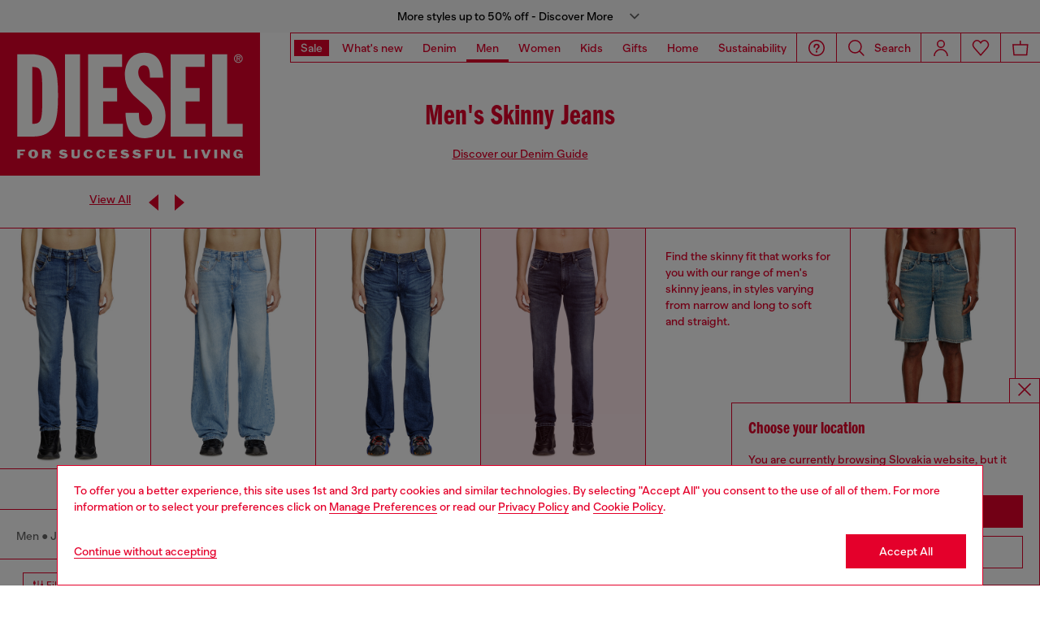

--- FILE ---
content_type: text/html;charset=UTF-8
request_url: https://sk.diesel.com/on/demandware.store/Sites-DieselEUE-Site/en_SK/Geolocation-Popup
body_size: 481
content:
<div class="georedirect_popup">
    <button data-georedirect-country="en_SK" class="icon-close-black icon-close-black-filter modal-close button-close">
        


    
    
        
        <svg id="icon-close-86af37159083a8c95407af6456"
             class="icon-close null null"
             
            
                aria-hidden="true"
            
        >
            <use xlink:href="/on/demandware.static/Sites-DieselEUE-Site/-/default/dw79f7895c/imgs/sprite.svg#close"/>
        </svg>
    



    </button>
    <div class="georedirect__content">
        <h2 class="georedirect__title">Choose your location</h2>
        <p class="georedirect__text">You are currently browsing Slovakia website, but it seems you may be based in United States</p>
        
            <button class="button btn-block primary-btn" data-georedirect-country="en_SK">Stay in Slovakia</button>
            
                <a data-georedirect-country="en_US" class="button btn-block secondary" href="https://diesel.com/en-us/">Go to United States</a>
            
        
    </div>
</div>

--- FILE ---
content_type: text/html;charset=UTF-8
request_url: https://sk.diesel.com/on/demandware.store/Sites-DieselEUE-Site/en_SK/Account-MenuSidebarUserInfo
body_size: 3396
content:
    <div class="loyalty-nav">
    <div class="loyalty-nav__left">
        <a href="/en/login" class="js-nav-user" data-navigation-panel="login-navdialog">Login</a>
        <span aria-hidden="true">/</span>
        <a href="/en/signup">Register</a>
    </div>

    <div class="loyalty-nav__right">
        
        <svg xmlns="http://www.w3.org/2000/svg" width="211" height="49" viewBox="0 0 211 49">
  <g id="Raggruppa_2343" data-name="Raggruppa 2343" transform="translate(11421.5 -337.5)">
    <rect id="Rettangolo_152" data-name="Rettangolo 152" width="119.74" height="43.413" transform="translate(-11418.566 340.434)" fill="#fff"/>
    <g id="Raggruppa_1481" data-name="Raggruppa 1481" transform="translate(-11421 338)">
      <path id="Tracciato_14" data-name="Tracciato 14" d="M269.476,151.3H147.1v48.233h210V151.3Zm0,45.8H149.538V153.69H269.476Z" transform="translate(-147.1 -151.3)" fill="#e4002b"/>
      <path id="Tracciato_15" data-name="Tracciato 15" d="M169.759,182.588h3.2v11.74h5.059V166.6h-5.059v11.12h-3.2V166.6H164.7v27.728h5.059Z" transform="translate(-156.301 -159.27)" fill="#e4002b"/>
      <path id="Tracciato_16" data-name="Tracciato 16" d="M204.4,194.325a5.889,5.889,0,0,0,5.631-3.484c1.193-2.339,1.766-5.966,1.766-10.929,0-4.916-.573-8.59-1.766-10.929a6.293,6.293,0,0,0-11.263,0c-1.193,2.338-1.766,5.966-1.766,10.929,0,4.916.573,8.59,1.766,10.929A5.918,5.918,0,0,0,204.4,194.325Zm-1.909-17.753c0-.811,0-1.575.048-2.338s.143-1.527.239-2.291a6.275,6.275,0,0,1,.525-1.67,1.182,1.182,0,0,1,1-.525,1.1,1.1,0,0,1,1.05.62,6.077,6.077,0,0,1,.573,1.909,34.74,34.74,0,0,1,.239,4.247v6.634c0,.907-.048,1.766-.1,2.673a12.934,12.934,0,0,1-.286,2.243,3.811,3.811,0,0,1-.525,1.384,1.182,1.182,0,0,1-1,.525,1.108,1.108,0,0,1-.907-.43,3.16,3.16,0,0,1-.573-1.384,12.969,12.969,0,0,1-.286-2.2c-.048-.859-.1-1.814-.1-2.863v-6.538Z" transform="translate(-173.186 -158.723)" fill="#e4002b"/>
      <path id="Tracciato_17" data-name="Tracciato 17" d="M238.286,194.9a6.169,6.169,0,0,0,4.82-1.766c1.1-1.193,1.623-3.054,1.623-5.631V166.6h-4.3v21.524a5.26,5.26,0,0,1-.1.859,2.192,2.192,0,0,1-.334.764,1.645,1.645,0,0,1-.573.573,1.7,1.7,0,0,1-.907.239c-1.145,0-1.766-.811-1.766-2.434V166.6H231.7v21a7.836,7.836,0,0,0,1.623,5.393A6.468,6.468,0,0,0,238.286,194.9Z" transform="translate(-191.254 -159.269)" fill="#e4002b"/>
      <path id="Tracciato_18" data-name="Tracciato 18" d="M264.143,179.2a9.82,9.82,0,0,0,1.575,1.575c.62.525,1.289,1.1,2.1,1.766a14.478,14.478,0,0,1,2.434,2.434,4.034,4.034,0,0,1,.811,2.434,3.33,3.33,0,0,1-.573,1.909,1.974,1.974,0,0,1-1.67.811,1.791,1.791,0,0,1-1.67-.907,6.408,6.408,0,0,1-.525-2.959v-.429h-4.534c0,2.816.573,4.963,1.67,6.4a5.721,5.721,0,0,0,4.82,2.148,7.842,7.842,0,0,0,2.863-.525,6.005,6.005,0,0,0,2.2-1.575,6.128,6.128,0,0,0,1.384-2.434,9.2,9.2,0,0,0,.477-3.1,10,10,0,0,0-.43-2.911,9.421,9.421,0,0,0-1.479-2.816,19.786,19.786,0,0,0-1.718-1.861c-.668-.62-1.432-1.289-2.243-2a14.479,14.479,0,0,1-2.434-2.434,3.863,3.863,0,0,1-.811-2.338,2.927,2.927,0,0,1,.525-1.814,1.617,1.617,0,0,1,1.384-.716,1.668,1.668,0,0,1,1.527.859,6.048,6.048,0,0,1,.525,2.911v.43h4.534c-.1-2.863-.668-5.011-1.766-6.4a5.627,5.627,0,0,0-4.677-2.052,6.684,6.684,0,0,0-2.768.573,5.629,5.629,0,0,0-2.052,1.575,6.775,6.775,0,0,0-1.289,2.386,10.5,10.5,0,0,0-.43,3.054,9.764,9.764,0,0,0,.525,3.2A9.513,9.513,0,0,0,264.143,179.2Z" transform="translate(-207.016 -158.775)" fill="#e4002b"/>
      <path id="Tracciato_19" data-name="Tracciato 19" d="M305.492,190.033h-6.634v-7.54h4.725v-4.534h-4.725V170.9h6.4v-4.3H293.8v27.728h11.692Z" transform="translate(-223.666 -159.27)" fill="#e4002b"/>
      <path id="Tracciato_20" data-name="Tracciato 20" d="M339,194.325a5.889,5.889,0,0,0,5.631-3.484c1.193-2.339,1.766-5.966,1.766-10.929,0-4.916-.573-8.59-1.766-10.929a6.293,6.293,0,0,0-11.263,0c-1.193,2.338-1.766,5.966-1.766,10.929,0,4.916.573,8.59,1.766,10.929A5.964,5.964,0,0,0,339,194.325Zm-1.861-17.753c0-.811,0-1.575.048-2.338s.143-1.527.239-2.291a6.274,6.274,0,0,1,.525-1.67,1.182,1.182,0,0,1,1-.525,1.1,1.1,0,0,1,1.05.62,6.077,6.077,0,0,1,.573,1.909,34.733,34.733,0,0,1,.239,4.247v6.634c0,.907-.048,1.766-.1,2.673a12.938,12.938,0,0,1-.286,2.243,3.811,3.811,0,0,1-.525,1.384,1.182,1.182,0,0,1-1,.525,1.108,1.108,0,0,1-.907-.43,3.16,3.16,0,0,1-.573-1.384,12.971,12.971,0,0,1-.286-2.2c-.048-.859-.1-1.814-.1-2.863v-6.538Z" transform="translate(-243.392 -158.723)" fill="#e4002b"/>
      <path id="Tracciato_21" data-name="Tracciato 21" d="M372.059,182.779h4.629v-4.486h-4.629v-7.4h6.252v-4.3H367v27.728h5.059Z" transform="translate(-261.871 -159.27)" fill="#e4002b"/>
      <rect id="Rettangolo_178" data-name="Rettangolo 178" width="210" height="48" transform="translate(0 0)" fill="none" stroke="#fff" stroke-width="1"/>
    </g>
    <path id="Tracciato_22" data-name="Tracciato 22" d="M417.877,234.52H416.3v.525h1v.62h-1v1.145h-1V233.9h2.577Z" transform="translate(-11708.09 143.6)" fill="#fff"/>
    <path id="Tracciato_23" data-name="Tracciato 23" d="M425.248,234.845a.564.564,0,0,0-.525-.525c-.286,0-.477.286-.525.525a4.526,4.526,0,0,0,0,.811.564.564,0,0,0,.525.525c.286,0,.43-.239.477-.525a4.907,4.907,0,0,0,.048-.811m-.477,1.861a1.544,1.544,0,0,1-1.67-1.527,1.656,1.656,0,0,1,3.293,0,1.5,1.5,0,0,1-1.623,1.527" transform="translate(-11712.159 143.704)" fill="#fff"/>
    <path id="Tracciato_24" data-name="Tracciato 24" d="M433.755,235.093h.716a.275.275,0,0,0,.286-.286.308.308,0,0,0-.286-.286h-.716Zm0,.62v1.1H432.8V233.9h2.1a.881.881,0,0,1,.954.859,1.012,1.012,0,0,1-.573.907l.573,1.145H434.8l-.477-1.1h-.573Z" transform="translate(-11717.223 143.6)" fill="#fff"/>
    <path id="Tracciato_25" data-name="Tracciato 25" d="M445.745,234.748c0,.1.1.143.191.143.286.048.286.048.62.1a1.09,1.09,0,0,1,.954.668.771.771,0,0,1-.048.716,1.5,1.5,0,0,1-1.193.525,2.06,2.06,0,0,1-1.67-.62l.477-.334a1.042,1.042,0,0,0,.239.191,1.47,1.47,0,0,0,1.05.191c.048,0,.143-.048.143-.1a.174.174,0,0,0-.1-.239,5.61,5.61,0,0,1-.764-.191,1.236,1.236,0,0,1-.811-.573,1.054,1.054,0,0,1,0-.764,1.154,1.154,0,0,1,.907-.477,2.081,2.081,0,0,1,1.67.477l-.477.382a1.313,1.313,0,0,0-1.1-.143c-.048-.048-.1-.048-.1.048" transform="translate(-11723.382 143.564)" fill="#fff"/>
    <path id="Tracciato_26" data-name="Tracciato 26" d="M455.027,236.143c.382,0,.573-.143.573-.382V233.9h.764v2c0,.62-.334.954-1.336.954h-.191c-.954,0-1.336-.334-1.336-.954v-2h.955v1.861c0,.239.191.382.573.382" transform="translate(-11728.027 143.6)" fill="#fff"/>
    <path id="Tracciato_27" data-name="Tracciato 27" d="M465.15,235.7a1.294,1.294,0,0,1-.954.954,2.332,2.332,0,0,1-.62.048,1.5,1.5,0,1,1,0-3.007,1.869,1.869,0,0,1,.62.1,1.177,1.177,0,0,1,.907.907l-.811.1c0-.382-.334-.477-.573-.477-.334,0-.573.286-.573.907v.048c0,.573.239.859.573.907.382,0,.62-.048.668-.573Z" transform="translate(-11732.464 143.704)" fill="#fff"/>
    <path id="Tracciato_28" data-name="Tracciato 28" d="M474.05,235.7a1.294,1.294,0,0,1-.954.954,2.333,2.333,0,0,1-.62.048,1.5,1.5,0,1,1,0-3.007,1.87,1.87,0,0,1,.62.1,1.177,1.177,0,0,1,.907.907l-.811.1c0-.382-.334-.477-.573-.477-.334,0-.573.286-.573.907v.048c0,.573.239.859.573.907.382,0,.62-.048.668-.573Z" transform="translate(-11737.108 143.704)" fill="#fff"/>
    <path id="Tracciato_29" data-name="Tracciato 29" d="M482.82,236.811H480.1V233.9h2.577v.62h-1.623v.525h1.05v.62h-1.05v.525h1.766Z" transform="translate(-11741.911 143.6)" fill="#fff"/>
    <path id="Tracciato_30" data-name="Tracciato 30" d="M489.145,234.748c0,.1.1.143.191.143.286.048.286.048.62.1a1.091,1.091,0,0,1,.954.668.771.771,0,0,1-.048.716,1.5,1.5,0,0,1-1.193.525,2.06,2.06,0,0,1-1.67-.62l.477-.334a1.043,1.043,0,0,0,.239.191,1.47,1.47,0,0,0,1.05.191c.048,0,.143-.048.143-.1a.174.174,0,0,0-.1-.239,5.612,5.612,0,0,1-.764-.191,1.236,1.236,0,0,1-.811-.573,1.054,1.054,0,0,1,0-.764,1.154,1.154,0,0,1,.907-.477,2.08,2.08,0,0,1,1.67.477l-.477.382a1.313,1.313,0,0,0-1.1-.143c-.048-.048-.1-.048-.1.048" transform="translate(-11746.035 143.564)" fill="#fff"/>
    <path id="Tracciato_31" data-name="Tracciato 31" d="M497.545,234.748c0,.1.1.143.191.143.286.048.286.048.62.1a1.091,1.091,0,0,1,.954.668.771.771,0,0,1-.048.716,1.5,1.5,0,0,1-1.193.525,2.06,2.06,0,0,1-1.67-.62l.477-.334c.048.048.191.143.239.191a1.47,1.47,0,0,0,1.05.191c.048,0,.143-.048.143-.1a.174.174,0,0,0-.1-.239,5.61,5.61,0,0,1-.764-.191,1.236,1.236,0,0,1-.811-.573,1.054,1.054,0,0,1,0-.764,1.154,1.154,0,0,1,.907-.477,2.08,2.08,0,0,1,1.67.477l-.477.382a1.313,1.313,0,0,0-1.1-.143c-.048-.048-.1-.048-.1.048" transform="translate(-11750.419 143.564)" fill="#fff"/>
    <path id="Tracciato_32" data-name="Tracciato 32" d="M507.825,234.52H506.2v.525h1.05v.62H506.2v1.145h-1V233.9h2.625Z" transform="translate(-11754.952 143.6)" fill="#fff"/>
    <path id="Tracciato_33" data-name="Tracciato 33" d="M514.927,236.143c.382,0,.573-.143.573-.382V233.9h.764v2c0,.62-.334.954-1.336.954h-.191c-.955,0-1.336-.334-1.336-.954v-2h.954v1.861c0,.239.191.382.573.382" transform="translate(-11759.239 143.6)" fill="#fff"/>
    <path id="Tracciato_34" data-name="Tracciato 34" d="M522.955,233.9v2.243h1.432v.668H522V233.9Z" transform="translate(-11763.734 143.6)" fill="#fff"/>
    <path id="Tracciato_35" data-name="Tracciato 35" d="M533.855,233.9v2.243h1.432v.668H532.9V233.9Z" transform="translate(-11769.433 143.6)" fill="#fff"/>
    <rect id="Rettangolo_153" data-name="Rettangolo 153" width="0.954" height="2.911" transform="translate(-11232.905 377.5)" fill="#fff"/>
    <path id="Tracciato_36" data-name="Tracciato 36" d="M545.855,233.9l.716,1.861.764-1.861h.859L547,236.811h-.955L544.9,233.9Z" transform="translate(-11775.706 143.6)" fill="#fff"/>
    <rect id="Rettangolo_154" data-name="Rettangolo 154" width="0.954" height="2.911" transform="translate(-11226.319 377.5)" fill="#fff"/>
    <path id="Tracciato_37" data-name="Tracciato 37" d="M561.2,235.475V233.9h.764v2.911h-.811l-1.384-1.67v1.67H559V233.9h.859Z" transform="translate(-11783.076 143.6)" fill="#fff"/>
    <path id="Tracciato_38" data-name="Tracciato 38" d="M569.323,235.7v-.573h1.527v1.527h-.334l-.239-.334a1.9,1.9,0,0,1-1.145.334,1.489,1.489,0,0,1-1.432-1.527,1.472,1.472,0,0,1,1.575-1.432c.239,0,.477.048.62.048a1.177,1.177,0,0,1,.907.907l-.811.1c0-.286-.286-.477-.62-.477a.542.542,0,0,0-.573.62v.62c0,.43.286.573.62.573.239,0,.525-.191.525-.382a.047.047,0,0,0-.048-.048h-.573Z" transform="translate(-11787.624 143.704)" fill="#fff"/>
    <path id="Tracciato_39" data-name="Tracciato 39" d="M569.632,167.936c.239,0,.525.048.525-.239,0-.191-.191-.239-.382-.239h-.43v.477Zm.764.954h-.286l-.477-.764h-.286v.764h-.239v-1.623h.716a.514.514,0,0,1,.382.1c.143.048.191.239.191.334,0,.334-.239.43-.525.43Zm-1.909-.859a1.194,1.194,0,1,0,1.193-1.145,1.182,1.182,0,0,0-1.193,1.145m-.286,0a1.456,1.456,0,0,1,2.911,0,1.478,1.478,0,0,1-1.432,1.479,1.457,1.457,0,0,1-1.479-1.479" transform="translate(-11787.886 178.715)" fill="#fff"/>
    <path id="Tracciato_40" data-name="Tracciato 40" d="M420.359,190.033c3.2-.048,3.341-1.193,3.341-9.593,0-8.352-.143-9.5-3.341-9.545ZM415.3,166.6h4.391c8.495,0,9.306,5.441,9.306,13.84,0,8.018-.668,13.84-8.495,13.84h-5.2Z" transform="translate(-11708.077 178.73)" fill="#fff"/>
    <rect id="Rettangolo_155" data-name="Rettangolo 155" width="5.059" height="27.728" transform="translate(-11276.676 345.33)" fill="#fff"/>
    <path id="Tracciato_41" data-name="Tracciato 41" d="M465.3,166.6h11.406v4.3h-6.347v7.063h4.677v4.534h-4.677v7.54h6.634v4.3H465.3Z" transform="translate(-11734.175 178.73)" fill="#fff"/>
    <path id="Tracciato_42" data-name="Tracciato 42" d="M495.872,185.787c0,1.575,0,4.3,2.2,4.3a2.413,2.413,0,0,0,2.243-2.673c0-4.963-9.211-6.061-9.211-14.27,0-4.152,2.243-7.54,6.538-7.54,4.534,0,6.3,3.484,6.443,8.447h-4.534c0-1.575,0-4.152-2-4.152-1.193,0-1.909,1-1.909,2.529,0,4.725,9.163,6.3,9.163,14.365,0,4.247-2.434,7.636-6.968,7.636-5.393,0-6.491-4.772-6.491-8.543h4.534Z" transform="translate(-11747.638 179.225)" fill="#fff"/>
    <path id="Tracciato_43" data-name="Tracciato 43" d="M523.5,166.6h11.454v4.3h-6.4v7.063h4.725v4.534h-4.725v7.54h6.634v4.3H523.5Z" transform="translate(-11764.519 178.73)" fill="#fff"/>
    <path id="Tracciato_44" data-name="Tracciato 44" d="M552.8,166.6h5.059v23.433h5.2v4.3H552.8Z" transform="translate(-11779.835 178.73)" fill="#fff"/>
  </g>
</svg>

    </div>
</div>



    <div class="navigation-user__item navigation-user__item--wishlist">
        <button data-user-action="wishlist" class="anchor-text navigation-user__action has-icon">
      <span class="button__icon">
        


    
    
        
        <svg id="icon-wishlist-3725f8db7ae44f71af05179bea"
             class="icon-wishlist null null"
             
            
                aria-hidden="true"
            
        >
            <use xlink:href="/on/demandware.static/Sites-DieselEUE-Site/-/default/dw79f7895c/imgs/sprite.svg#wishlist"/>
        </svg>
    



      </span>
            <span class="button__content">
        <a class="hover-link wishlist js-wishlist-header" href="https://sk.diesel.com/en/wishlist">
          Wishlist
          <span class="js-wishlist-counter hamburger-menu-wishlist-counter hidden"></span>
        </a>
      </span>
        </button>
    </div>


<div class="navigation-user" data-component="PassiveComponent">
    

    <div class="navigation-user__item navigation-user__item--help">
        <a href="https://sk.diesel.com/en/help-area/help-area.html"
           class="anchor-text navigation-user__action has-icon">
      <span class="button__icon">
        


    
    
        
        <svg id="icon-help-7dd9c68357a18dc706117c6fe3"
             class="icon-help null null"
             
            
                aria-hidden="true"
            
        >
            <use xlink:href="/on/demandware.static/Sites-DieselEUE-Site/-/default/dw79f7895c/imgs/sprite.svg#help"/>
        </svg>
    


 </span>
            <span class="button__content">Need help?</span>
        </a>
    </div>
    <div class="navigation-user__item navigation-user__item--country">
        <button class="navigation-user__action"
                data-country-select>Country:  SK (EN)</button>
    </div>
</div>

--- FILE ---
content_type: application/javascript
request_url: https://tags.tiqcdn.com/utag/diesel/main/prod/utag.238.js?utv=ut4.44.202311201458
body_size: 3430
content:
//tealium universal tag - utag.238 ut4.0.202601161143, Copyright 2026 Tealium.com Inc. All Rights Reserved.
try{(function(id,loader){var u={"id":id};utag.globals=utag.globals||{};utag.o[loader].sender[id]=u;if(utag.ut===undefined){utag.ut={};}
var match=/ut\d\.(\d*)\..*/.exec(utag.cfg.v);if(utag.ut.loader===undefined||!match||parseInt(match[1])<41){u.loader=function(o,a,b,c,l,m){utag.DB(o);a=document;if(o.type=="iframe"){m=a.getElementById(o.id);if(m&&m.tagName=="IFRAME"){b=m;}else{b=a.createElement("iframe");}o.attrs=o.attrs||{};utag.ut.merge(o.attrs,{"height":"1","width":"1","style":"display:none"},0);}else if(o.type=="img"){utag.DB("Attach img: "+o.src);b=new Image();}else{b=a.createElement("script");b.language="javascript";b.type="text/javascript";b.async=1;b.charset="utf-8";}if(o.id){b.id=o.id;}for(l in utag.loader.GV(o.attrs)){b.setAttribute(l,o.attrs[l]);}b.setAttribute("src",o.src);if(typeof o.cb=="function"){if(b.addEventListener){b.addEventListener("load",function(){o.cb();},false);}else{b.onreadystatechange=function(){if(this.readyState=="complete"||this.readyState=="loaded"){this.onreadystatechange=null;o.cb();}};}}if(o.type!="img"&&!m){l=o.loc||"head";c=a.getElementsByTagName(l)[0];if(c){utag.DB("Attach to "+l+": "+o.src);if(l=="script"){c.parentNode.insertBefore(b,c);}else{c.appendChild(b);}}}};}else{u.loader=utag.ut.loader;}
if(utag.ut.typeOf===undefined){u.typeOf=function(e){return({}).toString.call(e).match(/\s([a-zA-Z]+)/)[1].toLowerCase();};}else{u.typeOf=utag.ut.typeOf;}
u.ev={"view":1,"link":1};u.toBoolean=function(val){val=val||"";return val===true||val.toLowerCase()==="true"||val.toLowerCase()==="on";};u.clearEmptyKeys=function(object){for(var key in object){if(object[key]===""||object[key]===undefined){delete object[key];}}
return object;};u.isEmptyObject=function(o,a){for(a in o){if(utag.ut.hasOwn(o,a))return false;}
return true;};u.hasgtagjs=function(){window.gtagRename=window.gtagRename||""||"gtag";if(utag.ut.gtagScriptRequested){return true;}
var i,s=document.getElementsByTagName("script");for(i=0;i<s.length;i++){if(s[i].src&&s[i].src.indexOf("gtag/js")>=0&&(s[i].id&&s[i].id.indexOf("utag")>-1)){return true;}}
var data_layer_name=""||"dataLayer";window[data_layer_name]=window[data_layer_name]||[];if(typeof window[window.gtagRename]!=="function"){window[window.gtagRename]=function(){window[data_layer_name].push(arguments);};if(u.data.cross_track_domains!==""){window[window.gtagRename]("set","linker",{domains:u.data.cross_track_domains.split(","),accept_incoming:true});}
window[window.gtagRename]("js",new Date());}
return false;};u.isScriptRequestedInit=false;u.scriptRequestedInit=function(){if(u.isScriptRequestedInit){return}
u.scriptrequested=u.hasgtagjs();u.o=window[window.gtagRename];utag.ut=utag.ut||{};utag.ut.gtagConfigRequested=utag.ut.gtagConfigRequested||[];u.isScriptRequestedInit=true;}
u.map_func=function(arr,obj,item){var i=arr.shift();obj[i]=obj[i]||{};if(arr.length>0){u.map_func(arr,obj[i],item);}else{obj[i]=item;}};u.sites={"ecomm":{"required":["prodid"],"params":["prodid","pagetype","totalvalue","category","pvalue","quantity"],"valuerules":["product","cart","purchase"]},"hotel":{"required":["hotelid"],"params":["hotelid","pagetype","checkoutdate","totalvalue"],"valuerules":["cart","purchase"]},"edu":{"required":["pid"],"params":["pid","plocid","pagetype"]},"flight":{"required":["originid","destid"],"params":["originid","destid","pagetype","totalvalue","startdate","enddate"],"valuerules":["cart","purchase"]},"hrental":{"required":["id"],"params":["id","pagetype","startdate","enddate","totalvalue"],"valuerules":["conversionintent","conversion"]},"job":{"required":["id"],"params":["id","locid","pagetype","totalvalue"],"valuerules":["conversionintent","conversion"]},"local":{"required":["id"],"params":["id","pagetype","totalvalue"],"valuerules":["conversionintent","conversion"]},"listing":{"required":["id"],"params":["id","pagetype","totalvalue"],"valuerules":["conversionintent","conversion"]},"travel":{"required":["destid"],"params":["destid","originid","pagetype","startdate","enddate","totalvalue"],"valuerules":["conversionintent","conversion"]},"dynx":{"required":["itemid"],"params":["itemid","itemid2","pagetype","totalvalue"],"valuerules":["conversionintent"]}};u.checkRequired=function(siteName,site){var i,valid=false;if(!u.data[siteName]){return valid;}
for(i=0;i<site.required.length;i++){valid=u.data[siteName][site.required[i]]?true:false;}
return valid;};u.getValue=function(paramName,siteName,site){var i;for(i=0;i<site.valuerules.length;i++){if(u.data.pagetype&&u.data.pagetype===site.valuerules[i]){return u.data[siteName][paramName]||u.data.order_subtotal;}}};u.getParams=function(){var siteName,g={},i;for(siteName in u.sites){var site=u.sites[siteName];if(!u.data[siteName]){continue;}
if(u.checkRequired(siteName,site)){for(i=0;i<site.params.length;i++){if(site.params[i]==="totalvalue"){g[siteName+"_"+site.params[i]]=u.getValue(site.params[i],siteName,site);}else if(site.params[i]==="pagetype"){g[siteName+"_"+site.params[i]]=u.data.pagetype;}else{g[siteName+"_"+site.params[i]]=u.data[siteName][site.params[i]];}}}}
return u.clearEmptyKeys(g);};u.getRemarketingItems=function(){var i,item={},items=[],rmkt=u.data.rmkt,len=0,verticalName,vertical,paramName;if(u.data.product_id.length>0&&!rmkt.retail){rmkt.retail={};rmkt.retail.id=u.data.product_id;}
for(verticalName in rmkt){if(!u.isEmptyObject(rmkt[verticalName])){vertical=rmkt[verticalName];if(verticalName.match(/retail|education|hotel_rental|jobs|local|real_estate|custom/i)&&vertical.id){len=vertical.id.length;}else if(verticalName.match(/flights|travel/i)&&vertical.destination){len=vertical.destination.length;}
for(i=0;i<len;i++){item={};for(paramName in vertical){if(vertical[paramName][i]){item[paramName]=vertical[paramName][i];}}
if(!u.isEmptyObject(item)){item.google_business_vertical=verticalName;items.push(item);}}}}
return items;};u.getItems=function(len){var item={},i,j,items=[],nextLoop=false;items=u.getRemarketingItems();if(u.data.conversion_label){len=len||u.data.product_id.length;for(i=0;i<len;i++){item={};for(j=0;j<items.length;j++){if(items[j].id===u.data.product_id[i]){items[j].price=(u.data.product_unit_price[i]?u.data.product_unit_price[i]:"");items[j].quantity=(u.data.product_quantity[i]?u.data.product_quantity[i]:"");nextLoop=true;break;}}
if(nextLoop){nextLoop=false;continue;}
item.id=u.data.product_id[i];item.price=(u.data.product_unit_price[i]?u.data.product_unit_price[i]:"");item.quantity=(u.data.product_quantity[i]?u.data.product_quantity[i]:"");items.push(item);}}
return items;};u.map={"customer_email":"user_data.email"};u.extend=[];u.send=function(a,b){if(u.ev[a]||u.ev.all!==undefined){utag.DB("send:238");utag.DB(b);var c,d,e,f,h,i,j;u.data={"base_url":"https://www.googletagmanager.com/gtag/js","conversion_id":"AW-857125813","conversion_label":"sgLzCI-h9_YYELXn2pgD","conversion_value":"1","pagetype":"other","remarketing":"false","data_layer_name":"","product_id":[],"product_category":[],"product_quantity":[],"product_unit_price":[],"product_discount":[],"rmkt":{},"config":{allow_enhanced_conversions:u.toBoolean("true")},"event_data":{"items":[]},cross_track_domains:"",user_data:{},"event":[],"custom":{},transaction_id:'',user_id:'',tealium_random:''};utag.DB("send:238:EXTENSIONS");utag.DB(b);c=[];for(d in utag.loader.GV(u.map)){if(b[d]!==undefined&&b[d]!==""){e=u.map[d].split(",");for(f=0;f<e.length;f++){u.map_func(e[f].split("."),u.data,b[d]);}}else{h=d.split(":");if(h.length===2&&b[h[0]]===h[1]){if(u.map[d]){u.data.event=u.data.event.concat(u.map[d].split(","));}}}}
utag.DB("send:238:MAPPINGS");utag.DB(u.data);u.data.tealium_random=b.tealium_random||Math.random().toFixed(16).substring(2);u.scriptRequestedInit();u.data.order_id=u.data.order_id||b._corder||u.data.transaction_id||u.data.tealium_random||"";u.data.order_subtotal=u.data.conversion_value||u.data.order_subtotal||b._csubtotal||"";u.data.order_currency=u.data.conversion_currency||u.data.order_currency||b._ccurrency||"";if(u.data.product_id.length===0&&b._cprod!==undefined){u.data.product_id=b._cprod.slice(0);}
if(u.data.product_category.length===0&&b._ccat!==undefined){u.data.product_category=b._ccat.slice(0);}
if(u.data.product_quantity.length===0&&b._cquan!==undefined){u.data.product_quantity=b._cquan.slice(0);}
if(u.data.product_unit_price.length===0&&b._cprice!==undefined){u.data.product_unit_price=b._cprice.slice(0);}
if(u.data.product_discount.length===0&&b._cpdisc!==undefined){u.data.product_discount=b._cpdisc.slice(0);}
if(u.data.event.length===0&&b._cevent!==undefined){u.data.event=(u.typeOf(b._cevent)==="array")?b._cevent.slice(0):[b._cevent];}
if(typeof(u.data.conversion_id)==="string"&&u.data.conversion_id!==""){u.data.conversion_id=u.data.conversion_id.replace(/\s/g,"").split(",");}
if(typeof(u.data.conversion_label)==="string"&&u.data.conversion_label!==""){u.data.conversion_label=u.data.conversion_label.replace(/\s/g,"").split(",");}
if(typeof(u.data.conversion_cookie_prefix)==="string"&&u.data.conversion_cookie_prefix!==""){u.data.conversion_cookie_prefix=u.data.conversion_cookie_prefix.replace(/\s/g,"").split(",");}
if(u.data.order_currency!==u.data.order_currency.toUpperCase()){u.data.order_currency=u.data.order_currency.toUpperCase();utag.DB("Currency not supplied in uppercase - automatically converting");}
if(!u.data.conversion_id){utag.DB(u.id+": Tag not fired: Required attribute not populated");return;}
if(u.data.gtag_enable_tcf_support){window["gtag_enable_tcf_support"]=u.toBoolean(u.data.gtag_enable_tcf_support);}
u.o("set",{"developer_id.dYmQxMT":true});for(i=0;i<u.data.conversion_id.length;i++){if(!/^[a-zA-Z]{2}-/.test(u.data.conversion_id[i])){u.data.conversion_id[i]="AW-"+u.data.conversion_id[i];}}
u.data.base_url+="?id="+u.data.conversion_id[0];if(u.data.data_layer_name){u.data.base_url=u.data.base_url+"&l="+u.data.data_layer_name;}
for(i=0;i<u.data.conversion_id.length;i++){if(utag.ut.gtagConfigRequested.indexOf(u.data.conversion_id[i])<0){if(u.data.conversion_cookie_prefix&&u.data.conversion_cookie_prefix[i]){u.data.config.conversion_cookie_prefix=u.data.conversion_cookie_prefix[i];}
u.o("config",u.data.conversion_id[i],u.data.config);utag.ut.gtagConfigRequested.push(u.data.conversion_id[i]);}}
if(u.data.config.allow_enhanced_conversions){utag.globals[u.data.tealium_random]=utag.globals[u.data.tealium_random]||{};utag.globals[u.data.tealium_random]["google_ec_transaction_id_"+"238"]=u.data.order_id;u.o('set','user_data',u.data.user_data);}
u.data.event_data=u.getParams();u.data.event_data.items=u.getItems();u.data.event_data.user_id=u.data.user_id;utag.ut.merge(u.data.event_data,u.data.custom,1);if(u.data.conversion_label){u.data.event_data.send_to=[];for(i=0;i<u.data.conversion_id.length;i++){u.data.event_data.send_to.push(u.data.conversion_id[i]+"/"+(u.data.conversion_label[i]||u.data.conversion_label[0]));}
if(u.data.order_subtotal){u.data.event_data.value=u.data.order_subtotal;u.data.event_data.currency=u.data.order_currency;}
u.data.event_data.transaction_id=u.data.order_id;u.data.event_data.aw_merchant_id=u.data.aw_merchant_id;u.data.event_data.aw_feed_country=u.data.aw_feed_country;u.data.event_data.aw_feed_language=u.data.aw_feed_language;u.data.event_data.discount=0;for(j=0;j<u.data.product_discount.length;j++){u.data.event_data.discount+=isNaN(parseFloat(u.data.product_discount[j]))?0:parseFloat(u.data.product_discount[j]);}
var containsConversion=false;for(i=0;i<u.data.event.length;i++){if(u.data.event[i]==="conversion"||u.data.event[i]==="purchase"){containsConversion=true;}}
if(!containsConversion&&!u.data.event.length){u.data.event.push("conversion");}}
if(u.toBoolean(u.data.remarketing)){if(!u.data.event.length){u.data.event_data.send_to=u.data.conversion_id;u.data.event.push("page_view");}}
for(i=0;i<u.data.event.length;i++){if(!u.data.event_data.send_to){u.data.event_data.send_to=u.data.conversion_id;}
utag.ut.merge(u.data.event_data,u.data[u.data.event[i]],1);u.o("event",u.data.event[i],u.clearEmptyKeys(u.data.event_data));}
if(!u.hasgtagjs()){u.scriptrequested=true;utag.ut.gtagScriptRequested=true;u.loader({"type":"script","src":u.data.base_url,"cb":null,"loc":"script","id":"utag_238","attrs":{}});}
utag.DB("send:238:COMPLETE");}};utag.o[loader].loader.LOAD(id);}("238","diesel.main"));}catch(error){utag.DB(error);}


--- FILE ---
content_type: text/javascript
request_url: https://sk.diesel.com/on/demandware.static/Sites-DieselEUE-Site/-/en_SK/v1768809533849/js/component-Header.chunks.js
body_size: 44
content:
(self.webpackChunkapp_project=self.webpackChunkapp_project||[]).push([[7783],{57287:(e,t,s)=>{"use strict";s.r(t),s.d(t,{default:()=>a});var n=s(12737);const o=s(38302).default;class a extends o{constructor(e){super(e),n.Z.on("notification:showPopup",this.handleCreatePopup)}handleCreatePopup(e){if(e&&e.msg){const t=document.createElement("div");t.classList="popup-notification "+(e.customClass?e.customClass:"");const s=document.createElement("span");s.innerHTML=e.msg,t.appendChild(s),document.querySelector("header").appendChild(t),window.getComputedStyle(t).opacity,t.classList.add("open"),setTimeout((()=>{t.classList.remove("open"),t.addEventListener("transitionend",(()=>{t.parentElement.removeChild(t)}))}),e.time?e.time:3e3)}}}}}]);

--- FILE ---
content_type: text/javascript; charset=utf-8
request_url: https://p.cquotient.com/pebble?tla=bblg-DieselEUE&activityType=viewCategory&callback=CQuotient._act_callback0&cookieId=cdHOavDbFv6QlRu9ZmyqHbvDmx&userId=&emailId=&products=id%3A%3AA0359409M7301%7C%7Csku%3A%3A%3B%3Bid%3A%3AA035940DBDQ01%7C%7Csku%3A%3A%3B%3Bid%3A%3AA035940BMBT01%7C%7Csku%3A%3A%3B%3Bid%3A%3AA035940BMBU01%7C%7Csku%3A%3A%3B%3Bid%3A%3AA0359409C5102%7C%7Csku%3A%3A%3B%3Bid%3A%3AA03594068SG02%7C%7Csku%3A%3A%3B%3Bid%3A%3AA035940ADBM01%7C%7Csku%3A%3A%3B%3Bid%3A%3AA0359409J3301%7C%7Csku%3A%3A%3B%3Bid%3A%3AA0359409N1902%7C%7Csku%3A%3A%3B%3Bid%3A%3AA035940ADBF01%7C%7Csku%3A%3A%3B%3Bid%3A%3AA0359409N1501%7C%7Csku%3A%3A%3B%3Bid%3A%3AA0359409L9701%7C%7Csku%3A%3A%3B%3Bid%3A%3AA035940KBBG01%7C%7Csku%3A%3A%3B%3Bid%3A%3AA0359409J1701%7C%7Csku%3A%3A%3B%3Bid%3A%3AA035940DBDR01%7C%7Csku%3A%3A%3B%3Bid%3A%3AA035940DBDP02%7C%7Csku%3A%3A%3B%3Bid%3A%3AA0359409M2701%7C%7Csku%3A%3A%3B%3Bid%3A%3AA035940DBDN02%7C%7Csku%3A%3A&categoryId=diesel-man-denimandclothing-denim-skinny&refinements=%5B%7B%22name%22%3A%22displayOnlyOnSale%22%2C%22value%22%3A%22false%22%7D%2C%7B%22name%22%3A%22Category%22%2C%22value%22%3A%22diesel-man-denimandclothing-denim-skinny%22%7D%5D&personalized=false&sortingRule=HOD_CAMPAIGN_ML_DENIM&realm=BBLG&siteId=DieselEUE&instanceType=prd&queryLocale=en_SK&locale=en_SK&referrer=&currentLocation=https%3A%2F%2Fsk.diesel.com%2Fen%2Fman%2Fdenim%2Fskinny%2F&ls=true&_=1768856579777&v=v3.1.3&fbPixelId=__UNKNOWN__
body_size: 270
content:
/**/ typeof CQuotient._act_callback0 === 'function' && CQuotient._act_callback0([{"k":"__cq_uuid","v":"cdHOavDbFv6QlRu9ZmyqHbvDmx","m":34128000},{"k":"__cq_seg","v":"0~0.00!1~0.00!2~0.00!3~0.00!4~0.00!5~0.00!6~0.00!7~0.00!8~0.00!9~0.00","m":2592000}]);

--- FILE ---
content_type: image/svg+xml
request_url: https://sk.diesel.com/on/demandware.static/-/Library-Sites-DieselMFSharedLibrary/default/dwb3495d40/ICONE/SNAPCHAT.svg
body_size: 2236
content:
<svg width="622" height="616" viewBox="0 0 622 616" fill="none" xmlns="http://www.w3.org/2000/svg">
<g clip-path="url(#clip0_5420_1611)">
<path d="M575.186 473.631C548.566 488.435 531.11 486.693 517.137 495.4C505.361 502.802 512.327 518.91 504.035 525.005C493.565 531.97 462.571 524.57 422.848 537.63C390.113 548.515 369.173 579.425 309.817 579.425C250.441 579.425 230.374 548.515 196.766 537.63C157.046 524.57 126.052 532.407 115.582 525.005C107.289 519.345 113.84 502.802 102.479 495.4C88.9616 486.693 71.0678 487.998 44.4299 473.631C27.4089 464.49 37.008 458.395 42.6882 455.781C139.152 409.197 154.433 337.362 155.304 332.136C157.481 325.607 155.304 318.205 150.059 313.851C143.071 307.756 112.534 289.036 103.806 282.941C89.8324 273.363 83.7168 263.349 88.0908 251.594C91.1387 244.192 98.9961 239.404 107.289 240.274C109.901 240.274 112.534 240.709 115.146 241.146C130.426 244.627 145.269 252.029 153.998 254.206C154.869 254.641 156.173 254.641 157.046 254.641C161.855 254.641 163.159 252.464 163.159 247.241C160.984 220.682 160.984 193.69 162.29 167.134C163.159 137.093 175.373 107.923 195.897 85.7194C258.301 23.0253 360.011 22.5904 422.848 84.8475L423.739 85.7194C444.243 107.923 456.039 136.656 457.346 167.134C459.087 193.69 458.652 220.682 456.475 247.241C456.039 252.901 457.781 254.641 462.571 254.641C463.877 254.641 464.767 254.641 465.638 254.206C474.367 252.029 489.21 244.627 504.47 241.146C507.102 240.709 509.715 240.274 511.892 240.274C520.185 239.404 527.607 244.192 531.11 251.594C535.464 263.784 529.348 273.363 515.395 282.941C507.102 288.599 476.544 307.756 469.557 313.851C464.332 318.205 462.135 325.172 464.332 332.136C465.203 337.362 480.462 409.197 576.928 455.781C582.608 458.83 592.207 464.49 575.186 473.631Z" fill="white"/>
<path d="M619.726 449.136C615.805 439.154 607.944 430.473 597.905 426.133C596.142 425.266 594.4 424.397 593.093 423.53C590.479 422.227 587.41 420.924 584.36 419.19C557.291 405.736 534.143 385.772 516.242 361.469C511.866 354.958 507.945 348.015 504.44 341.07C503.133 338.466 503.133 335.428 504.004 332.824C504.876 331.088 506.203 329.787 507.945 328.918C512.737 325.446 517.985 322.409 521.47 319.805C527.588 315.899 532.836 312.427 535.885 310.257C546.36 303.312 555.093 294.199 561.647 283.349C569.073 269.461 569.944 252.969 564.281 238.214C555.984 217.382 535.45 203.496 512.737 204.363C507.945 204.363 502.698 204.797 497.906 206.099L493.965 206.966C494.401 192.211 493.965 177.456 492.658 163.135C490.916 125.809 476.064 89.7895 450.738 62.4474C438.5 48.9951 424.104 37.277 407.946 28.1623C347.234 -4.82013 273.433 -4.82013 212.74 28.1623C196.582 37.277 182.166 48.5595 169.948 62.4474C145.493 90.2231 130.642 125.809 128.899 163.135C127.573 177.89 127.137 192.645 127.573 206.966L123.652 206.099C118.84 204.797 113.612 204.363 108.801 204.363C86.0879 203.496 65.5732 216.948 57.2763 238.214C51.5932 252.969 52.4644 269.461 59.8901 283.349C66.0089 294.199 74.7415 303.748 85.6523 310.257C88.7215 312.427 93.9492 315.464 100.068 319.805C103.553 321.975 108.365 325.012 113.177 328.485C114.919 329.787 116.226 331.088 117.533 332.824C118.84 335.428 118.404 338.466 117.097 341.07C114.048 348.015 110.107 354.958 105.751 361.033C87.8502 385.339 65.1376 404.433 38.9399 417.888C24.0885 426.133 8.3659 430.906 1.81151 448.7C-3.00032 463.457 0.940222 479.948 12.7223 490.364C17.5341 495.139 22.7816 499.045 28.4449 502.515C40.6824 509.027 53.7714 514.233 67.3158 518.14C69.9296 519.009 72.9989 519.876 75.1771 521.612C79.5533 525.518 79.0979 531.594 85.2166 540.273C88.2859 544.615 92.2066 548.954 96.5828 551.991C109.672 559.37 124.523 562.842 139.374 561.973C155.533 561.973 171.255 564.143 186.542 568.918C194.839 572.39 203.136 576.294 210.542 581.503C270.819 622.733 350.303 622.733 410.56 581.503C417.986 576.73 425.847 572.39 434.144 568.918C449.431 564.143 465.589 561.973 481.292 561.973C496.143 562.842 510.994 559.37 524.103 551.991C529.331 548.085 534.143 543.312 537.192 537.67C541.568 530.291 541.568 525.084 545.489 521.612C547.687 520.309 550.301 519.009 552.915 518.14C566.895 514.667 580.004 509.46 592.221 502.515C598.34 499.045 604.003 494.703 608.815 489.93C621.053 479.081 624.538 463.457 619.726 449.136ZM576.063 472.136C549.43 486.893 531.965 485.157 517.985 493.836C506.202 501.215 513.173 517.272 504.876 523.348C494.401 530.291 463.391 522.915 423.649 535.933C390.897 546.784 369.946 577.597 310.561 577.597C251.156 577.597 231.077 546.784 197.453 535.933C157.711 522.915 126.701 530.727 116.226 523.348C107.929 517.706 114.484 501.215 103.117 493.836C89.5928 485.157 71.692 486.458 45.0388 472.136C28.0092 463.024 37.6131 456.948 43.2962 454.342C139.81 407.906 155.097 336.297 155.968 331.088C158.147 324.579 155.968 317.2 150.721 312.86C143.731 306.785 113.177 288.124 104.444 282.048C90.4641 272.5 84.3453 262.518 88.7215 250.802C91.771 243.421 99.6323 238.648 107.929 239.517C110.543 239.517 113.177 239.951 115.791 240.384C131.078 243.857 145.929 251.235 154.661 253.405C155.533 253.839 156.84 253.839 157.711 253.839C162.523 253.839 163.83 251.669 163.83 246.462C161.651 219.985 161.651 193.078 162.958 166.607C163.83 136.662 176.047 107.583 196.582 85.45C259.017 22.9536 360.778 22.52 423.649 84.5809L424.54 85.45C445.055 107.583 456.856 136.226 458.163 166.607C459.906 193.078 459.47 219.985 457.292 246.462C456.856 252.102 458.599 253.839 463.391 253.839C464.698 253.839 465.589 253.839 466.46 253.405C475.193 251.235 490.044 243.857 505.311 240.384C507.945 239.951 510.559 239.517 512.737 239.517C521.034 238.648 528.46 243.421 531.965 250.802C536.321 262.953 530.202 272.5 516.242 282.048C507.945 287.688 477.371 306.785 470.381 312.86C465.153 317.2 462.955 324.145 465.153 331.088C466.025 336.297 481.292 407.906 577.806 454.342C583.489 457.381 593.093 463.024 576.063 472.136Z" fill="#E4002B"/>
</g>
<defs>
<clipPath id="clip0_5420_1611">
<rect width="622" height="616" fill="white"/>
</clipPath>
</defs>
</svg>
